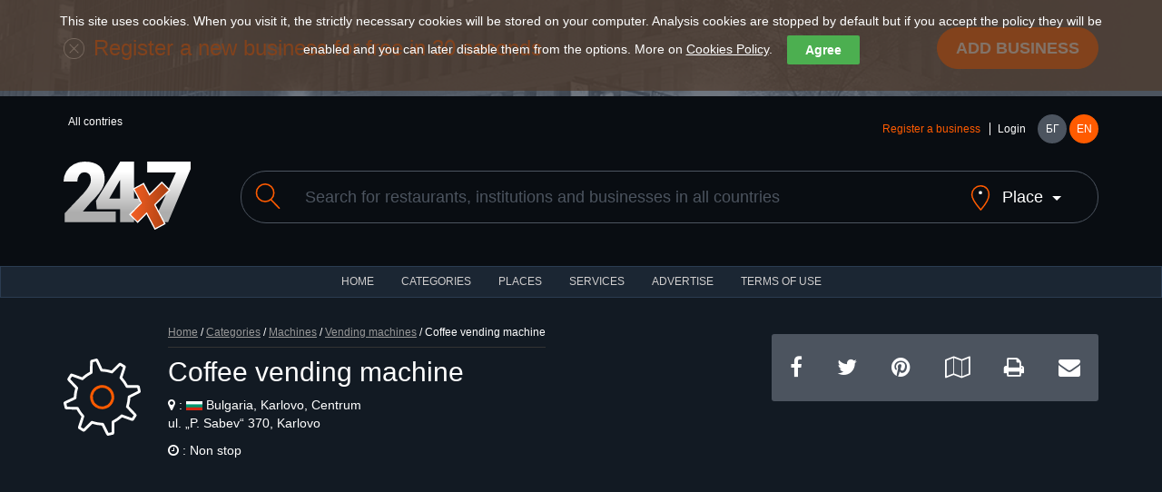

--- FILE ---
content_type: text/html; charset=utf-8
request_url: https://www.24x7.place/en/object-index-530.html
body_size: 12703
content:
<!DOCTYPE html>
<html lang="en">
<head>
<script async src="https://www.googletagmanager.com/gtag/js?id=AW-1033091758"></script>
<script>

//if(getCookie("cookies_analytics")||getCookie("cookies_gdpr")==""){
window.dataLayer=window.dataLayer||[];
function gtag(){dataLayer.push(arguments);}
gtag('js', new Date());
gtag('config', 'AW-1033091758');
//}

</script>
<meta charset="utf-8">
<meta http-equiv="X-UA-Compatible" content="IE=edge">
<meta name="viewport" content="width=device-width, initial-scale=1">
<title>Coffee vending machine</title>
<link rel="shortcut icon" href="/favicon.ico" />
<meta name="Description" content="24x7 was created with the purpose to present an information about night and non stop places" />
<meta name="Keywords" content="catalog,non stop,night,services,objects,places"/>
<meta http-equiv="Content-Type" content="text/html; charset=UTF-8" />
<meta name="Copyright" content="24x7 2024" />
<meta name="Distribution" content="Global" />
<meta name="Robots" content="index,follow" />
<meta property="fb:app_id" content="393670127353021"/>
<meta property="og:type" content="website" />
<meta property="og:title" content="Coffee vending machine" />
<meta property="og:description" content="24x7 was created with the purpose to present an information about night and non stop places" />
<meta property="og:image" content="https://www.24x7.place/media/images/objects/thumbs/Object_20170409_204920_784862332.jpg" />
<meta property="og:image:width" content="274" />
<meta property="og:image:height" content="206" />
<meta property="og:locale" content="bg_BG"/>
<meta property="og:site_name" content="24x7.place" />
<meta name="theme-color" content="#1b2633" /><meta name="msapplication-navbutton-color" content="#1b2633" /><meta name="apple-mobile-web-app-status-bar-style" content="#1b2633" />
<link rel="apple-touch-icon" sizes="57x57" href="/images/www/ati.png" />
<link rel="apple-touch-icon" sizes="180x180" href="/images/www/ati2.png" />
<link rel="image_src" href="https://www.24x7.place/media/images/objects/thumbs/Object_20170409_204920_784862332.jpg" />
<link rel="stylesheet" href="https://maxcdn.bootstrapcdn.com/bootstrap/3.3.7/css/bootstrap.min.css">
<link rel="stylesheet" href="https://maxcdn.bootstrapcdn.com/font-awesome/4.7.0/css/font-awesome.min.css">
<link rel="stylesheet" href="/css/www/style.css">
<script type="text/javascript">
//<![CDATA[
function kernel(){
this.xmlhttp = false;
this.parent_div = null;
this.on_load_code = new Array();
this.on_load_code_counter = 0;
this.requests = '';
this.loading = false;
this.map=null;
this.marker=null;
this.infowindow=null;
this.directionsDisplay=null;
this.directionsService=null;
this.showPreview = 0;
if (!this.xmlhttp && typeof XMLHttpRequest!='undefined')this.xmlhttp = new XMLHttpRequest();
}
kernel.prototype.start_loading=function(){this.loading = true;}
kernel.prototype.end_loading=function(){this.loading = false;}
kernel.prototype.module_specific_code=function(){}
kernel.prototype.jsrs_call=function(action, element_name, method, async, code, return_result, prefix ){
var thisObj = this;
var args = null;
var elements = new Array();

// Initializations
if( !action ) return false;
if( this.loading ){ this.requests += "this.jsrs_call('"+action+"','"+element_name+"','"+method+"',"+(async?'true':'false')+",'"+(code?code.replace(/'/g,"\\'"):'')+"',"+(return_result?'true':'false')+",'"+(prefix?prefix:'')+"');|||"; return false; }
method = method.toUpperCase();
method = method ? method : "GET";
async = async ? async : false;
this.parent_div = element_name ? element_name : null;
this.on_load_code[this.on_load_code_counter++] = code ? code : null;

// If no jsrs act regularly
if( !this.xmlhttp ){
    if( method == "GET" ) document.location = action;
    return true;
}

this.start_loading();

// if post method selected
if( method == "POST" ){
    var form = this.getId( action );

    if( form ){
        action = form.action;
        elements = form.elements;
    }
    if( prefix ) {
        el = document.getElementsByTagName('input');
        for( c = 0; c < el.length; c++ )
            if( el[c].id.indexOf( prefix ) == 0 )
                elements[elements.length] = el[c];
        el = document.getElementsByTagName('select');
        for( c = 0; c < el.length; c++ )
            if( el[c].id.indexOf( prefix ) == 0 )
                elements[elements.length] = el[c];
        el = document.getElementsByTagName('textarea');
        for( c = 0; c < el.length; c++ )
            if( el[c].id.indexOf( prefix ) == 0 )
                elements[elements.length] = el[c];
    }

    args = "";

    for( c = 0; c < elements.length; c++ ){
            if( elements[c].tagName.toLowerCase() == 'fieldset' ) continue;
            if( elements[c].type.toLowerCase() == "checkbox" ){
                if( elements[c].checked )
                    args += elements[c].name + "=" + elements[c].value+"&";
            } else if( elements[c].type.toLowerCase() == "radio" ){
                if( elements[c].checked )
                    args += elements[c].name + "=" + elements[c].value+"&";
            } else if ( elements[c].type.toLowerCase() == "select-multiple"  ) {
                for( j = 0; j < elements[c].options.length; j++ )
                if( elements[c].options[j].selected )
                    args += elements[c].name + "=" + elements[c].options[j].value+"&";
            } else
                args += elements[c].name + "=" + this.URLencode( elements[c].value )+"&";
    } // end for elements
} // end if POST

this.xmlhttp.open(method, action+"&content_only=1", async);
if( method == "POST" ) this.xmlhttp.setRequestHeader("Content-Type", "application/x-www-form-urlencoded");
this.xmlhttp.setRequestHeader("X-Requested-With", "XmlHttpRequest" );
this.xmlhttp.onreadystatechange=function(){ eval( "thisObj.jsrs_handler();" ); }
this.xmlhttp.send(args);

if ( async == false ){

    if (this.xmlhttp.status == 200){
        if( return_result ){ this.end_loading(); return this.xmlhttp.responseText; }
        if( element_name ){
            var c = this.getId( element_name );
            if( c ) c.innerHTML = this.xmlhttp.responseText;
        }
    } else
        this.jsrs_on_error();

    this.end_loading();
    if( code ) eval( code );
} // end if call_type SYNC
return false;
}
kernel.prototype.load_async_get=function(url, element_name, code){return this.jsrs_call( url, element_name, "get", true, code );}
kernel.prototype.load_async_post=function(url, element_name, code){return this.jsrs_call( url, element_name, "post", true, code );}
kernel.prototype.jsrs_handler=function(){
switch (this.xmlhttp.readyState) {
    case 3: // Loading (interactive)
        this.jsrs_on_loading();
        break;
    case 4: // Ready
        try {
            if (this.xmlhttp.status == 200)
                this.jsrs_on_completion();
            else {
                this.jsrs_on_error();
                this.end_loading();
            }
        } // end try
        catch (e) {
            this.end_loading();
        }
        break;
} // end switch
}
kernel.prototype.jsrs_on_loading=function(){}
kernel.prototype.jsrs_on_completion=function(){
var c = this.getId(this.parent_div);
if( c ) c.innerHTML = this.xmlhttp.responseText;
this.end_loading();
this.module_specific_code();
// Extract scripts and evaluate
if(this.xmlhttp.responseText.indexOf("<script") != -1 ){
    str = this.xmlhttp.responseText.replace(/\n/igm,"");
    var re = new RegExp('<'+'script[^>]*>.+?'+'<'+'/script>', 'gi');
    var matches = str.match(re);
    if( matches && matches.length ){
        for( c = 0; c < matches.length; c++ ){
            str = matches[c].replace(/<\/script[^>]*>/, "" ).replace(/<script[^>]*>/, "");
            try {eval( str );} catch( e ){}
        }
    }
} // end script
// Exec post code
if( this.on_load_code[--this.on_load_code_counter] ){
    eval(this.on_load_code[this.on_load_code_counter]);
    this.on_load_code[this.on_load_code_counter] = null;
}
// Exec queue
if( this.requests ){
    requests = this.requests.split("|||");
    this.requests = '';
    if( requests[0] )
        eval(requests[0]);
    for(c=1; c<requests.length-1; c++)
        if( requests[c] )
            this.requests += requests[c] + "|||";
} // end exec queue
}
kernel.prototype.jsrs_on_error=function(){alert(this.xmlhttp.statusText);}
kernel.prototype.URLencode=function(val){val=val.replace(/\%/g, "%25");val=val.replace(/\+/g,"%2b");val=val.replace(/\&/g,"%26");val=val.replace(/\#/g,"%23");val=val.replace(/\n/g,"%0a");val=val.replace(/\r/g,"%0d");return val;}
kernel.prototype.getId=function(id){return document.getElementById(id);}
kernel.prototype.fold=function(id){obj=this.getId(id);obj_img=this.getId(id+"_img");if(!obj)return;if(obj.style.display=='none'){obj.style.display='block';if(obj_img)obj_img.src='/images/www/desc.png';}else{obj.style.display='none';if(obj_img)obj_img.src='/images/www/asc.png';}}
kernel.prototype.setTime=function(){d=new Date();this.load_async_get('/?app=utils&object=date&skip_auth=1&content_only=1&dt='+d.getTime()/1000,'');}
kernel.prototype.reIm=function(id){var o=this.getId(id);var d=new Date();o.src=o.src+'&v='+d.getTime();return false;}

kernel.prototype.showHideImage=function(e){
  e = e || window.event;
  e = e.target || e.srcElement;
  obj = project.getId('LargeImageViewer');
  if (e.id != 'LargeImageViewerImg'){
    if( obj.style.display != 'none' && project.showPreview++ > 0 )
    {
	  obj.style.display = 'none';
	  project.fold('Fader');
	  project.showPreview = 0;
    }
  } 
}

kernel.prototype.setupImageViewer=function(image){
document.onclick = this.showHideImage;
obj = this.getId('LargeImageViewer');
obj.innerHTML = '<img id="LargeImageViewerImg" src="' + image + '" />';
img = this.getId('LargeImageViewerImg');
img.style.maxHeight = (window.screen.availHeight) + "px";
obj.style.display = 'block';
this.fold('Fader');
return false;
}

function setCookie(cname, cvalue, exdays) {
var d = new Date()
d.setTime(d.getTime() + (exdays * 24 * 60 * 60 * 1000))
var expires = "expires="+d.toUTCString()
document.cookie = cname + "=" + cvalue + ";Domain=.24x7.place;" + expires + ";path=/"
}

function getCookie(cname) {
name=cname+"="
ca=document.cookie.split(';')
for(i=0;i<ca.length;i++) {
c=ca[i]
while(c.charAt(0)==' ')
c=c.substring(1)
if(c.indexOf(name)==0)
return c.substring(name.length,c.length)
}
return ""
}
kernel.prototype.cookies=function(){
cb=this.getId('cookie-law-bar')
st=cb.style.display=='block'?'none':'block'
cb.style.display=st
this.cookies_button()
}
kernel.prototype.cookies_button=function(){
this.getId('law-button').style.top=this.getId('cookie-law-bar').offsetHeight+'px'
}
kernel.prototype.accept=function(){
if(!getCookie("cookies_gdpr")){
setCookie("cookies_analytics", "accept", 365)
setCookie("cookies_gdpr", "accept", 365)
}else{
setCookie("cookies_analytics", "", 0)
setCookie("cookies_gdpr", "", 0)
setCookie("_ga", "", 0)
setCookie("_gid", "", 0)
setCookie("_gat", "", 0)
}
location.reload();
}
kernel.prototype.options=function(){
this.fold('options');
this.cookies_button()
}
kernel.prototype.analytics=function(){
obj=this.getId('g_analytics')
setCookie("cookies_analytics", "accept", obj.checked ? 365 : 0)
if(!obj.checked){
setCookie("_ga", "", 0)
setCookie("_gid", "", 0)
setCookie("_gat", "", 0)
}
this.options()
this.cookies()
}
kernel.prototype.save_search=function(url){
country=this.getId('search_country');
city=this.getId('search_city');
if(country.value){ 
setCookie("country", country.value, 365)
if(city)setCookie("city", city.value, 365)
}else{
setCookie("country", "", 0)
setCookie("city", "", 0)
}
document.location=url
}
window.onload = function() {
var cookies = getCookie("cookies_gdpr");
if (cookies != "accept") {
project.getId('cookie-law-bar').style.display = 'block';
}
var adBlockTester = document.createElement('div');
adBlockTester.innerHTML = '&nbsp;';
adBlockTester.className = 'adsbox';
document.body.appendChild(adBlockTester);
window.setTimeout(function() {
if(adBlockTester.offsetHeight===0){
project.fold('ad_blocker_msg')
}
document.body.removeChild(adBlockTester);
}, 60);
};

project=new kernel();
//]]>
</script>
<script>if(getCookie("cookies_analytics")||getCookie("cookies_gdpr")==""){(function(i,s,o,g,r,a,m){i['GoogleAnalyticsObject']=r;i[r]=i[r]||function(){
(i[r].q=i[r].q||[]).push(arguments)},i[r].l=1*new Date();a=s.createElement(o),
m=s.getElementsByTagName(o)[0];a.async=1;a.src=g;m.parentNode.insertBefore(a,m)
})(window,document,'script','https://www.google-analytics.com/analytics.js','ga');
ga('create','UA-91019616-1','auto');ga('set','anonymizeIp',true);ga('send','pageview');}</script>
</head>
<body>
    <div id="cookie-law-bar" class="cookie-law-bar" style="top:0px;color:rgb(255,255,255);">This site uses cookies. When you visit it, the strictly necessary cookies will be stored on your computer. Analysis cookies are stopped by default but if you accept the policy they will be enabled and you can later disable them from the options. More on <a href="/en/aboutus-cookies.html" target="_blank">Cookies Policy</a>.<button style="background:#4caf50;color:#fff;display:none" onclick="project.options()">Options</button><button style="background:#4caf50;color:#fff;" onclick="project.accept();">Agree</button><div id="options" style="display:none"><b>OUR WEBSITE USES THE FOLLOWING ANALYSIS COOKIES</b><br /><label><input type="checkbox" id="g_analytics" style="vertical-align:middle"  /> Google analytics</label> <button onClick="project.analytics()">Save</button></div></div>
    <div id="law-button" style="display:none"><button style="background:#4caf50;color:#fff;opacity: 0.6;" onclick="project.cookies()">Cookies</button></div>

    <header>
    <div class="add-listing">
        <div class="container">
        <span class="icon"><img src="/images/www/icon-add.png" alt=""></span>
        <h2>Register a new business for free in 30 seconds</h2>
        <a href="registration-object.html" class="btn btn-primary btn-lg">Add business</a>
        </div>
    </div>
    <div class="container">
        <div class="row">
        <div class="col-md-6">
            <ul class="countries" data-toggle="menu">
                                          <li>All contries</li>            </ul>
        </div>
        <div class="col-md-6">
            <div class="user-holder">
            <div class="user-logged" data-toggle="menu">
                                <a class="text-orange" href="registration-object.html">Register a business</a>
                <a href="registration.html">Login</a>            </div>
            <nav class="languages">
                <a href="/object-index-530.html">БГ</a>
                <a class="active" href="/en/object-index-530.html">EN</a>
            </nav>
            </div>
        </div>
        </div>
        <div class="row">
        <div class="col-md-2 col-sm-3">
            <a href="#" class="menu">
            <span></span>
            <span></span>
            <span></span>
            </a>
            <h2 class="logo"><a href="index.html"><img src="/images/www/logo.svg" alt=""></a></h1>
        </div>
        <div class="col-md-10 col-sm-9">
            <form method="get" action="search.html" id="search_form">
            <div class="search">
            <label for="search"><span class="icon"><img src="/images/www/icon-search.svg" alt=""></span></label>
            <input class="form-control" type="text" name="search" value="" placeholder="Search for restaurants, institutions and businesses in all countries">
            <a class="search-location" href="javascript:void(0)" onClick="project.fold('search_place')"><span class="icon search-location-1"><img src="/images/www/icon-location.svg" alt=""></span> <span class="search-location-2">Place</span></a>
            </div>
            <input type="hidden" name="sit" value="1" />
            <div id="search_place" class="row" style="display:none;margin-top:40px;">
            <div class="col-md-3 col-sm-3 col-xs-6">
            <select class="form-control" id="search_country" onchange="project.load_async_get('?app=search&object=cities&country='+this.value,'search_city_list');">
            <option value="">All countries</option>
                        <option value="10">Austria</option>
                        <option value="1">Bulgaria</option>
                        <option value="9">France</option>
                        <option value="2">Greece</option>
                        <option value="11">Italy</option>
                        <option value="12">Malta</option>
                        <option value="6">Spain</option>
                        <option value="8">Ukraine</option>
                        <option value="7">USA</option>
                        <option value="5">Worldwide</option>
                        </select>
            </div>
            <div id="search_city_list" class="col-md-3 col-sm-3 col-xs"></div>
            <div class="col-md-3 col-sm-3 col-xs-6">
            <a href="javascript:void(0)" class="btn btn-primary filters-button" onClick="project.save_search('/en/object-index-530.html');">Save</a><br />
            </div>
            </div>
            </form>
        </div>
        </div>
    </div>
    </header>
    <nav class="navbar navbar-default">
    <div class="container-fluid">
        <ul class="nav navbar-nav">
        <li><a href="index.html">HOME</a></li>
        <li><a href="categories.html">CATEGORIES</a></li>
        <li><a href="places.html">Places</a></li>
        <li><a href="services.html">Services</a></li>
                <li><a href="advertisement.html">ADVERTISE</a></li>
        <li><a href="terms.html">TERMS OF USE</a></li>
        </ul>
    </div>
    </nav>
  <div class="layer layer--dark layer--tiny">
      <div class="container">
        <div class="row">
          <div class="col-md-8 col-sm-8">
            <div class="title">
              <span class="listing-icon icon icon--huge"><img src="/images/www/categories/76.svg" alt=""></span>
              <div class="title__container">
                            <div class="bread-crumbs"><a href="index.html">Home</a> / <a href="categories.html">Categories</a> / <a href="categories-view-76.html">Machines</a> / <a href="categories-view-77.html"><span>Vending machines</span></a>   / Coffee vending machine</div>
                <h1>Coffee vending machine</h1>
				<p class="details-12"><i class="fa fa-map-marker"></i> : <img src="/images/www/places/1.svg" width="18" title="Bulgaria" /> Bulgaria, Karlovo, Centrum<br /> ul. „P. Sabev“ 370,  Karlovo</p>
								<p class="details-12"><i class="fa fa-clock-o"></i> : Non stop</p>
                                              </div>
            </div>
          </div>
          <div class="col-md-4 col-sm-4">
            <ul class="social">
              <li><a href="https://www.facebook.com/sharer/sharer.php?u=https%3A%2F%2Fwww.24x7.place%2Fen%2Fobject-index-530.html&t=Coffee vending machine"
   onclick="javascript:window.open(this.href, '', 'menubar=no,toolbar=no,resizable=yes,scrollbars=yes,height=300,width=600');return false;"
   target="_blank" title="Share on Facebook" /><i class="fa fa-facebook"></i></a></li>
              <li><a href="https://twitter.com/home?status=https%3A%2F%2Fwww.24x7.place%2Fen%2Fobject-index-530.html&text=Coffee vending machine" 
   onclick="javascript:window.open(this.href, '', 'menubar=no,toolbar=no,resizable=yes,scrollbars=yes,height=300,width=600');return false;"
   target="_blank" title="Share on Twitter" /><i class="fa fa-twitter"></i></a></li>
              <li><a href="https://pinterest.com/pin/create/button/?url=https%3A%2F%2Fwww.24x7.place%2Fen%2Fobject-index-530.html" 
   onclick="javascript:window.open(this.href, '', 'menubar=no,toolbar=no,resizable=yes,scrollbars=yes,height=300,width=600');return false;"
   target="_blank" title="Share on Pinterest" /><i class="fa fa-pinterest"></i></a></li>
              <li><a href="https://www.google.com/maps/@42.6432244,24.8045751,3a,53.8y,166.7h,80.09t/data=!3m6!1e1!3m4!1sUBz2D35nkRRZMemIaNMZ3g!2e0!7i13312!8i6656" target="_blank" title="Show in google maps" /><i class="fa fa-map-o"></i></a></li>              <li><a href="?app=object&id=530&content_only=1&print=1" target="_blank" title="Print ..."><i class="fa fa-print"></i></a></li>
              <li><a href="mailto:?subject=Checkout this page!&body=https%3A%2F%2Fwww.24x7.place%2Fen%2Fobject-index-530.html"  title="Send by E-mail"><i class="fa fa-envelope"></i></a></li>
            </ul>
          </div>
        </div>
      </div>
    </div>

    <div class="map">
            <div id="map" style="width:100%;height:325px;"></div>
      <script type="text/javascript">
                var oldOnload=window.onload;
        window.onload=function(){
            oldOnload && oldOnload();
            var script=document.createElement("script");
            script.type="text/javascript";
            script.src="https://maps.googleapis.com/maps/api/js?language=en&callback=gMapReady&key=AIzaSyDGkBJ3lvn_IMAU4WBkRXsbqNmG34NxgbA";
            document.body.appendChild(script);
        }

        function HomeControl(controlDiv, title) {

            controlDiv.style.padding = '5px';

            // Set CSS for the control border
            var controlUI = document.createElement('div');
            controlUI.style.backgroundColor = 'white';
            controlUI.style.borderStyle = 'solid';
            controlUI.style.borderWidth = '1px';
            controlUI.style.cursor = 'pointer';
            controlUI.style.textAlign = 'center';
            controlUI.style.color = '#000';
            controlDiv.appendChild(controlUI);

            // Set CSS for the control interior
            var controlText = document.createElement('div');
            controlText.style.fontFamily = 'Arial,sans-serif';
            controlText.style.fontSize = '12px';
            controlText.style.paddingLeft = '4px';
            controlText.style.paddingRight = '4px';
            controlText.innerHTML = '<b>' + title + '</b>';
            controlUI.appendChild(controlText);

            google.maps.event.addDomListener(controlUI, 'click', function() {
                project.onHomeClick && project.onHomeClick();
                project.fitBounds();
                project.setupMap();
            });
        }

        kernel.prototype.fitBounds=function() {
            this.map.fitBounds(this.bounds);
        }

        kernel.prototype.showInfoPlace=function(object_id, lat, lng) {
            if(this.markers[object_id]) project.showInfo(object_id);
            else project.show_info = object_id;
            this.map.setCenter(new google.maps.LatLng(lat, lng));
            this.map.setZoom(17);
            location.href='#top';
        }

        kernel.prototype.parseMapResponse=function() {
            var response = this.xmlhttp.responseText.split("\n");
            var zoom_level = response.length > 0 ? parseInt(response[0]) : 0;
            // console.log('Type is ' + zoom_level);

            if(this.zoom_level != zoom_level) {
                // console.log("Zoom level changed from "+this.zoom_level+" to " + zoom_level);
                this.zoom_level = zoom_level;
                // console.log("New type is " + this.zoom_level);
                for (var marker in this.markers) {
                    this.markers[marker].setMap(null);
                    // console.log("Remove " + marker);
                }
                this.markers = [];
            }

            if(response.length > 1) {
                var fields = response[1].split("¦");
                // console.log('Fields ' + fields);
                if(response.length > 2) {
                    // console.log(response.length);
                    for(var i = 2; i < response.length; ++i) {
                        var values = response[i].split("¦");
                        // console.log(response[i]);
                        if(values.length == fields.length) {
                            var row = Array();
                            var found = false;

                            for(var j = 0; j < values.length; ++j) {
                                row[fields[j]] = values[j];
                            }

                            var object_id = parseInt(row["object_id"]);

                            for (var marker in this.markers) {
                                if(marker == object_id) {
                                    found = true;
                                    break;
                                }
                            }

                            if(!found) {
                                // console.log("Add " + object_id);
                                if(zoom_level == 1)
                                    row['icon'] = '/images/www/marker/zoom_icon_city.png';
                                if(zoom_level == 2)
                                    row['icon'] = '/images/www/marker/zoom_icon_neighbourhood.png';
                                this.markers[object_id] = new google.maps.Marker({
                                    position: { lat: parseFloat(row['lat']), lng: parseFloat(row['lng']) },
                                    map: this.map,
                                    icon: row['icon'] ? row['icon'] : null,
                                    row: row
                                });
                                // console.log(this.showinfo);
                                if(this.showinfo == true) 
                                this.markers[object_id].addListener('click', function(e) {
                                    // console.log(e.latLng.lat() + " " + e.latLng.lng());
                                    for (var marker in project.markers) {
                                        if(project.markers[marker].position.lat() == e.latLng.lat() && project.markers[marker].position.lng() == e.latLng.lng()) {
                                            project.showInfo(marker);
                                        }
                                    }
                                });
                            }
                        }
                    }
                }
            }
            if(this.show_info) {
                this.showInfo(this.show_info);
                this.show_info = 0;
            }
        }

        kernel.prototype.setupMap=function() {
            var bounds = this.map.getBounds();
            if(!bounds) return;

            var left = bounds.getSouthWest().lat(), right = bounds.getNorthEast().lat(),
                top = bounds.getSouthWest().lng(), bottom = bounds.getNorthEast().lng();
            var query = this.object_id ? 'zoom=15&object_id=' + this.object_id : 'search=&city=&neighbourhood=&category=&left='+left+'&right='+right+'&top='+top+'&bottom='+bottom+'&zoom='+this.map.getZoom();
            this.load_async_get('search-map.html?' + query,'','project.parseMapResponse();');
        }

        kernel.prototype.initMap=function() {
            this.lang = 'en';
            this.map = new google.maps.Map(project.getId('map'),{ mapTypeId:google.maps.MapTypeId.ROADMAP, fullscreenControl: true });
            this.bounds = new google.maps.LatLngBounds();
            this.markers = new Array();
            this.showinfo = true;
            this.infowindow = new google.maps.InfoWindow();
            this.zoom_level = 0;
            var title = this.lang == 'bg' ? 'Начало' : 'Home';
            var homeControlDiv = document.createElement('div');
            var homeControl = new HomeControl(homeControlDiv, title);
            homeControlDiv.index = 1;
            this.map.controls[google.maps.ControlPosition.TOP_RIGHT].push(homeControlDiv);
            var point = new google.maps.LatLng(42.6431595, 24.8046194);
            this.bounds.extend(point);
                        this.map.setCenter(new google.maps.LatLng(42.6431595, 24.8046194));
            this.map.setZoom(18);
            this.object_id = 530;
        }

        kernel.prototype.initListeners=function(skipchanges) {
            if(!skipchanges) {
                this.map.addListener('zoom_changed', function() { project.setupMap(); });
                this.map.addListener('dragend', function() { project.setupMap(); });
            }
            this.map.addListener('tilesloaded', function() {
                project.setupMap();
                google.maps.event.clearListeners(project.map, 'tilesloaded');
            });
        }

        kernel.prototype.showInfo=function(index) {
            var settlement = this.lang == 'bg' ? 'Населено място' : 'Settlement';
            var marker = this.markers[index];
            //console.log(marker.row);
            if(this.zoom_level == 3) {
                var address = this.lang == 'bg' ? 'Адрес' : 'Address';
                var contacts = this.lang == 'bg' ? 'Контакти' : 'Contacts';
                var business_hours = this.lang == 'bg' ? 'Работно време' : 'Business hours';
                var image = marker.row["image"];
                if(!image) image = this.lang == 'bg' ? '/images/www/NoImage.jpg' : '/images/www/NoImage_en.jpg';
                var contacts_val = marker.row["contacts"];

                this.infowindow.setContent('<div id="gm_content" class="object_map" style="border:0px;height:150px">\
<div class="thumb_map"><a title="'+marker.row["name"]+'" href="object-index-'+marker.row["object_id"]+'.html"><img width="139" height="103" alt="'+marker.row["name"]+'" src="'+image+'"></a>\
          </div>\
            <h2><a href="object-index-'+marker.row["object_id"]+'.html">'+marker.row["name"]+'</a></h2>\
            <p class="path"><a href="categories-view-'+marker.row["category_id"]+'.html"><span>'+marker.row["category"]+'</span></a></p>\
            <p class="path"><span class="adres">'+settlement+' :</span>&nbsp; '+marker.row["city"]+','
            +marker.row["neighbourhood"]+'</p>\
            <p class="path"><span class="adres">'+address+' :</span> '+marker.row["address"]+'</p>'
            + (contacts_val ? '<p class="path"><span class="adres">'+contacts+' :</span>&nbsp; '+contacts_val+'</p>' : '') + '\
            <p class="path"><span class="adres">'+business_hours+' :</span> <span class="work_time_24x7">'+marker.row["work_time"]+'</span></p>\
</div>');
            } else {
                var num_places = this.lang == 'bg' ? 'Брой обекти' : 'Num places';
                var view_more = this.lang == 'bg' ? 'Виж повече' : 'View more';
                var name = '';
                var zoom = 5.4;
                switch(this.zoom_level) {
                    case 0: name = marker.row["country"]; zoom = 6; break;
                    case 1: name = marker.row["city"]; zoom = 12; break;
                    case 2: name = marker.row["neighbourhood"]; zoom = 15; break;
                }
                this.infowindow.setContent('<div id="gm_content" class="object_map" style="border:0px;height:80px;width:250px">\
                <p class="path"><span class="adres">'+settlement+' :</span> '+name+'</p>\
				<p class="path"><span class="adres">'+num_places+' :</span> '+marker.row["num_places"]+'</p>\
				<p class="path"><a href="" onClick="project.map.setCenter(new google.maps.LatLng('+marker.row["lat"]+', '+marker.row["lng"]+')); project.map.setZoom('+zoom+'); return false;">'+view_more+'</a></p>\
</div>');
            }
            this.infowindow.open(this.map, marker);
        }

        kernel.prototype.codeAddress=function(id, err_msg){
            var geocoder = new google.maps.Geocoder();
            var address = document.getElementById(id).value;
            geocoder.geocode({ 'address': address}, function(results, status) {
                if (status == google.maps.GeocoderStatus.OK) {
                    project.latlng = results[0].geometry.location;
                    project.map.setCenter(project.latlng);
                    project.map.setZoom(16);
                    project.marker.setPosition(project.latlng);
                } else {
                    alert(err_msg);
                }
            });
        }

        function gMapReady() {
            project.initMap();
            project.showinfo = false;
            project.directionsDisplay = new google.maps.DirectionsRenderer({ draggable:true });
            project.directionsDisplay.setMap(project.map);
            project.directionsDisplay.setPanel(project.getId('directionsPanel'));
            google.maps.event.addListener(project.directionsDisplay, 'directions_changed', function() { project.computeTotalDistance(project.directionsDisplay.directions); });
            project.directionsService = new google.maps.DirectionsService();
            project.initListeners(true);
        }
        kernel.prototype.calcRoute=function(lat, lng) {
            var start = this.getId('start').value;
            var end = new google.maps.LatLng(lat, lng);
            var travel_mode = this.getId('travel_mode').value == 'driving' ? google.maps.DirectionsTravelMode.DRIVING : google.maps.DirectionsTravelMode.WALKING;
            var request = { origin:start,destination:end,travelMode:travel_mode };
            this.directionsService.route(request, function(response, status) {
                if(status==google.maps.DirectionsStatus.OK){ project.infowindow.close();project.directionsDisplay.setDirections(response); }
                else { alert(project.lang == 'bg' ? 'Невалиден адрес!' : 'Invalid address'); }
            });
        }

        kernel.prototype.computeTotalDistance=function(result) {
            var myroute = result.routes[0];
                  
            duration = myroute.legs[0].duration.value
            duration = '<b>' + (duration/60).toFixed(0) + '</b>' + (this.lang == 'bg' ? ' мин' : ' min')
            
            mode = this.getId('travel_mode').value
            this.getId(mode).innerHTML =  duration;
            this.getId('driving').style.display = 'none'
            this.getId('walking').style.display = 'none'
            this.getId(mode).style.display = 'block'
        }
      </script>
          </div>

    <div class="layer layer--dark">
      <div class="container">
        <div class="row">
          <div class="col-md-5 col-sm-5">
                        <div class="details__rating">
            <div id="votes">
              <i class="fa fa-star" style="cursor:pointer" title="1/5" onclick="project.load_async_get('/'+'?'+'app=object&object=vote&vote=1&lang=en&id=530','votes');"></i>
              <i class="fa fa-star-o" style="cursor:pointer" title="2/5" onclick="project.load_async_get('/'+'?'+'app=object&object=vote&vote=2&lang=en&id=530','votes');"></i>
              <i class="fa fa-star-o" style="cursor:pointer" title="3/5" onclick="project.load_async_get('/'+'?'+'app=object&object=vote&vote=3&lang=en&id=530','votes');"></i>
              <i class="fa fa-star-o" style="cursor:pointer" title="4/5" onclick="project.load_async_get('/'+'?'+'app=object&object=vote&vote=4&lang=en&id=530','votes');"></i>
              <i class="fa fa-star-o" style="cursor:pointer" title="5/5" onclick="project.load_async_get('/'+'?'+'app=object&object=vote&vote=5&lang=en&id=530','votes');"></i>
            </div>
            <small>0 opinions</small>
            </div>
            <form method="post" action="contacts.html#contacts">
                <input type="hidden" name="body" value="Place with id 530 has the following inaccuracies:
" />
                <input type="submit" href="#" class="btn btn-default btn-sm" value="Inform us of inaccuracy" />
            </form>
          </div>
          <div class="col-md-4 col-sm-4">
            <div class="gallery">
              <div class="gallery__nav">
                <a href="#" class="prev"><i class="fa fa-caret-left"></i></a>
                <span></span>
                <a href="#" class="next"><i class="fa fa-caret-right"></i></a>
              </div>
              <ul>
                <li><img width="274" height="206" alt="Coffee vending machine" src="/media/images/objects/Object_20170409_204920_784862332.jpg"></li>
                              </ul>
            </div>
          </div>
          <div class="col-md-3 col-sm-3">
            <div class="details__directions" id="details_directions">
              <h2>How to get</h2>
              <input type="hidden" id="travel_mode" value="driving" />              <div class="form-group">
              &nbsp;From address (street, city)&nbsp;
              <input type="text" id="start" class="form-control" />
              </div>
              <a href="javascript:void(0)" onClick="project.getId('travel_mode').value='driving';project.calcRoute(42.6431595,24.8046194);"><span id="driving" style="display:none"></span><img src="/images/www/by-car.png" alt="">By car</a>
              <a href="javascript:void(0)" onClick="project.getId('travel_mode').value='walking';project.calcRoute(42.6431595,24.8046194);"><span id="walking" style="display:none"></span><img src="/images/www/by-walk.png" alt="">On foot</a>
            </div>
          </div>
        </div>
        <div id="directionsPanel" style="background:#fff"></div>
        <p><span id="total"></span></p>

        <div class="row">
          <div class="col-md-10">
            <div class="comments">
              <h2>No opinions added yet</h2>
                
    <a name="comment_top"></a>
    <form action="#comment_top" id="CommentForm" method="post" class="comments__form">
            <input type="hidden" name="add_comment" value="1" />

                <h2>Leave an opinion about <span>Coffee vending machine</span></h2>
                <div class="row">
                  <div class="col-md-9 col-sm-9">
                    <div class="form-group">

                                                <input type="text" class="form-control" name="name" value="" placeholder="Alias" /><br /><br />

                                                <textarea class="form-control" name="comment" placeholder="Write in a few words what you like or dislike" rows="6"></textarea>

                        <br />
                                                <img src="/?app=utils&object=captcha&content_only=1" id="captcha2" width="98" height="34" />
                        <a href="javascript:project.reIm('captcha2');void(0);">load new code</a>
                        <br />
                        <input type="text" name="code" placeholder="Antibot code" class="form-control" maxlength="5" />

                    </div>
                  </div>
                  <div class="col-md-3 col-sm-3">
                  </div>
                </div>
                <span class="error_message">Your opinion will be activated after review by administrator!</span><br />
                <input type="submit" class="btn btn-primary btn-lg" name="button" value="Publish" />
              </form>

            <div class="layer layer--dark">
                <div class="container">
                <h2 class="section-title">Advertising</h2>
                <div class="dsfsdf">
                    <div class="baner336-280">
                        <!-- Product page -->
                        <ins class="adsbygoogle"
                            style="display:block"
                            data-ad-client="ca-pub-9899325375860967"
                            data-ad-slot="9068022148"
                            data-ad-format="auto"
                            data-full-width-responsive="true"></ins>
                        <script>
                            (adsbygoogle = window.adsbygoogle || []).push({});
                        </script>
                    </div>
                    <div class="baner336-280">
                        <a href="/"><img src="/images/www/banners/banner-336x280-en.jpg" height="280" width="336" alt=""></a>
                                            </div>
                    <div class="baner336-280">
                        <a href="/"><img src="/images/www/banners/banner-336x280-en.jpg" height="280" width="336" alt=""></a>
                    </div>
                </div>
            </div>

            </div>
          </div>
        </div>
      </div>
    </div>


      </div>
    </div>
    <footer>
      <div class="container">
        <div class="row">
          <div class="col-md-3 col-sm-4">
            <a href="index.html"><img class="logo" src="/images/www/logo.svg" alt=""></a>
            <p>All Rights reserved <a href="http://www.24x7.place" title="24x7.place 2022" target="_blank">24x7.place 2024</a>.<br />
                        <a class="social-icon" href="https://www.facebook.com/24x7-Catalog-for-247-and-night-services-and-business-643743319163052/" target="_blank"><i class="fa fa-facebook-square"></i></a><br />
            <a href="https://www.trustlogo.com/ttb_searcher/trustlogo?v_querytype=W&v_shortname=POSDV&v_search=http://24x7.place/&x=6&y=5" title="PositiveSSL Secure Website" target="_blank">
            <img src="https://www.positivessl.com/images/seals/positivessl_trust_seal_sm_124x32.png" width="124" height="32" style="border: 0px;"></a><br>
          </div>
          <div class="col-md-3 col-sm-4">
            <h4><a href="categories.html">Categories</a></h4>
            <ul>
                            <li><a href="categories-view-2.html">Automobiles</a></li>                                                        <li><a href="categories-view-4.html">Food stores</a></li>                            <li><a href="categories-view-8.html">Food, alcohol and other goods</a></li>                            <li><a href="categories-view-78.html">For kids</a></li>                                                        <li><a href="categories-view-5.html">Health</a></li>                            <li><a href="categories-view-76.html">Machines</a></li>                            <li><a href="categories-view-6.html">Services</a></li>                            <li><a href="categories-view-82.html">Tourism</a></li>               
            </ul>
          </div>
          <div class="col-md-3 col-sm-4">
            <h4><a href="terms.html">Terms of use</a></h4>
            <ul>
              <li><a href="terms.html">General terms</a></li>
              <li><a href="terms-data.html">Privacy policy</a></li>
              <li><a href="aboutus-cookies.html">Cookie policy</a></li>
            </ul>
            <h4><a href="contacts.html">24x7.place contacts</a></h4>
            <h4><a href="advertisement.html">Advertise</a></h4>
            <h4><a href="aboutus.html">About us</a></h4>
            <h4><a href="facebook.html">Facebook panel</a></h4>
            <h4><a href="mobile.html">Mobile application</a></h4>
            <h4><a href="https://play.google.com/store/apps/details?id=andoid24x7.android24x7&hl=en" title="Mobile app" target="_blank"><img src="/images/www/google-play-en.png" width="160" height="49" alt="Get 24x7 on google play" /></a></h4>
          </div>
          <div class="col-md-3 col-xs-12">
            <h4>Popular words</h4>
            <nav class="tags">
              <a href="search.html?search=alcohol">alcohol</a><a href="search.html?search=coffee">coffee</a><a href="search.html?search=sofia">sofia</a><a href="search.html?search=center">center</a><a href="search.html?search=earth">earth</a><a href="search.html?search=sofia">sofia</a><a href="search.html?search=manastirski">manastirski</a><a href="search.html?search=livadi">livadi</a><a href="search.html?search=hospital">hospital</a><a href="search.html?search=atm">atm</a>            </nav>
          </div>
        </div>
      </div>
      <a href="#" class="gotop"><i class="fa fa-arrow-up"></i></a>
    </footer>

    <script src="https://ajax.googleapis.com/ajax/libs/jquery/1.12.4/jquery.min.js"></script>
    <script src="https://maxcdn.bootstrapcdn.com/bootstrap/3.3.7/js/bootstrap.min.js"></script>
    <script type="text/javascript">
//<![CDATA[
$(".menu").on("click", function () {
  $('[data-toggle="menu"]').toggleClass("active");
  $(this).toggleClass("active");
  $('#ttt').toggle();
});
/*Gallery*/
currentImage = 1;
maxImages = $('.gallery ul li').length;
ChangeIndicator();
$(".gallery__nav .next, .gallery li").on("click", function () {
  currentImage++;
  ShowImage()
  return false;
});
$(".gallery__nav .prev").on("click", function () {
  currentImage--;
  ShowImage()
  return false;
});
function ShowImage(){
  if(currentImage>maxImages){
    currentImage = 1;
  }
  if(currentImage<1){
    currentImage = maxImages;
  }
  $('.gallery ul li').hide();
  $('.gallery ul li:nth-child('+ currentImage +')').fadeIn();
  ChangeIndicator();
}
function ChangeIndicator(){
  $(".gallery__nav span").html(currentImage + " / " + maxImages);
}
/*Rating*/
$(".rating label").on("click", function () {
  $('.rating label i').removeClass("fa-star");
  $('.rating label i').addClass("fa-star-o");
  $(this).parent().find('small').html($(this).find('input').attr("data-rating"));
  currentRating = $(this).find('input').val();
  $('.rating label').each(function (index) {
    index++;
    if(index<=currentRating){
      currentStar = index;
      $('.rating label input[value="'+currentStar+'"]').siblings("i").addClass("fa-star");
      $('.rating label input[value="'+currentStar+'"]').siblings("i").removeClass("fa-star-o");
    }
  });
});
//]]>
</script>
    <script data-cfasync="false" type="text/javascript" id="clever-core">
    (function (document, window) {
    var a, c = document.createElement("script");
    c.id = "CleverCoreLoader58495";
    c.src = "//scripts.cleverwebserver.com/cb1ea32089ee9a777af4d8225e35591d.js";
    c.async = !0;
    c.type = "text/javascript";
    c.setAttribute("data-target", window.name);
    c.setAttribute("data-callback", "put-your-callback-macro-here");
    try {a = parent.document.getElementsByTagName("script")[0] || document.getElementsByTagName("script")[0];} catch (e) {a = !1;}
    a || (a = document.getElementsByTagName("head")[0] || document.getElementsByTagName("body")[0]);
    a.parentNode.insertBefore(c, a);
    })(document, window);
    </script>
    <div id="ad_blocker_msg" style="display:none;color:red;background:white">You are using the plugin Ad-Blocker. Please deisable it for this site as we don't use annoying ads and spam. Thank you!</div>
  </body>
</html>
            <script language="JavaScript" type="text/javascript">
            TrustLogo("/images/www/comodo_secure_seal_100x85_transp.png", "CL1", "none");
            </script>
            <a  href="https://www.positivessl.com/" id="comodoTL">Positive SSL</a>
        </div>
    </div>
    <div id="LargeImageViewer" style="display:none;"></div>
    <div id="Fader" style="display:none;"></div>
    <div id="counter"></div>
    <div id="ad_blocker_msg" style="display:none;color:red;background:white">You are using the plugin Ad-Blocker. Please deisable it for this site as we don't use annoying ads and spam. Thank you!</div>
</body>
</html>


--- FILE ---
content_type: image/svg+xml
request_url: https://www.24x7.place/images/www/categories/76.svg
body_size: 751
content:
<svg xmlns="http://www.w3.org/2000/svg" viewBox="0 0 57.68 57.67"><defs><style>.cls-1,.cls-2{fill:none;stroke-linecap:round;stroke-linejoin:round;stroke-width:2px;}.cls-1{stroke:#fff;}.cls-2{stroke:#ff5b00;}</style></defs><title>category8</title><g id="Layer_2" data-name="Layer 2"><g id="Layer_1-2" data-name="Layer 1"><path id="_Compound_Path_" data-name="&lt;Compound Path&gt;" class="cls-1" d="M56.68,24.58a2.63,2.63,0,0,1-.79.57L49,28.59l-.21,2.21a20.35,20.35,0,0,1-.55,3.06L47.71,36,53,41.55a2.86,2.86,0,0,1,.61.86l-2,3.15a3.09,3.09,0,0,1-.73-.12l-7.37-2.67-1.77,1.49A19.82,19.82,0,0,1,39,46.15l-2,1.17,0,7.65a1.53,1.53,0,0,1-.24.91l-3.53.79a2.62,2.62,0,0,1-.57-.79l-3.42-6.81-2.24-.2a19.71,19.71,0,0,1-3.49-.63l-2.25-.61-5.53,5.55a1.51,1.51,0,0,1-.74.46l-3.13-1.93a2.64,2.64,0,0,1,.16-1l2.51-7.57-1.38-1.71a19.72,19.72,0,0,1-1.65-2.35l-1.13-1.91L2.85,37a2.84,2.84,0,0,1-1-.18L1,33.2H1a4.84,4.84,0,0,1,.59-.43l7-3.29.2-2.31a19.89,19.89,0,0,1,.53-3.06L9.87,22,4.43,16.26a2.86,2.86,0,0,1-.61-.86l2-3.15a3.14,3.14,0,0,1,.73.13l7.51,2.72,1.78-1.51a20,20,0,0,1,2.88-2l1.93-1.13.19-7.55a2.86,2.86,0,0,1,.18-1L24.66,1s.31.33.43.6l3.31,7.07,2.29.21a20,20,0,0,1,3.26.59l2.24.59L41.6,4.62a1.51,1.51,0,0,1,.74-.46l3.13,1.92a2.66,2.66,0,0,1-.16,1l-2.43,7.33,1.42,1.71a19.37,19.37,0,0,1,1.91,2.72l1.16,2H55a1.41,1.41,0,0,1,1,.28Z"/><path id="_Compound_Path_2" data-name="&lt;Compound Path&gt;" class="cls-2" d="M27.08,21a8,8,0,1,0,9.59,6.09A8,8,0,0,0,27.08,21Z"/></g></g></svg>

--- FILE ---
content_type: image/svg+xml
request_url: https://www.24x7.place/images/www/icon-search.svg
body_size: 480
content:
<?xml version="1.0" encoding="utf-8"?>
<!-- Generator: Adobe Illustrator 21.1.0, SVG Export Plug-In . SVG Version: 6.00 Build 0)  -->
<svg version="1.1" id="Layer_1" xmlns="http://www.w3.org/2000/svg" xmlns:xlink="http://www.w3.org/1999/xlink" x="0px" y="0px"
	 viewBox="0 0 50 52.4" style="enable-background:new 0 0 50 52.4;" xml:space="preserve">
<style type="text/css">
	.st0{fill:none;stroke:#FF5B00;stroke-width:3;stroke-linecap:round;stroke-miterlimit:10;}
	.st1{fill:none;stroke:#FF5B00;stroke-width:3;stroke-miterlimit:10;}
</style>
<title>icon-search</title>
<g id="Layer_2">
	<g id="Layer_1-2">
		<path id="_Compound_Path_" class="st0" d="M48.5,50.9L31.2,33.5"/>
		<path class="st1" d="M19.5,37.5c-9.9,0-18-8.1-18-18s8.1-18,18-18s18,8.1,18,18S29.4,37.5,19.5,37.5z"/>
	</g>
</g>
</svg>


--- FILE ---
content_type: image/svg+xml
request_url: https://www.24x7.place/images/www/icon-location.svg
body_size: 351
content:
<svg xmlns="http://www.w3.org/2000/svg" viewBox="0 0 40.06 55.14"><defs><style>.cls-1{fill:none;stroke:#ff5b00;stroke-miterlimit:10;stroke-width:3px;}.cls-2{fill:#fff;}</style></defs><title>Asset 2</title><g id="Layer_2" data-name="Layer 2"><g id="Layer_1-2" data-name="Layer 1"><path class="cls-1" d="M20.24,1.5A19.08,19.08,0,0,0,1.5,20.41c0,10.92,10.42,22.87,18,31.6l1,1.11a2,2,0,0,0,.25.2,1.93,1.93,0,0,0,.24-.2C32.64,39.7,38.56,28.7,38.56,20.41,38.56,11,32.89,1.5,20.24,1.5Z"/><circle class="cls-2" cx="20.03" cy="16.23" r="3.67"/></g></g></svg>

--- FILE ---
content_type: image/svg+xml
request_url: https://www.24x7.place/images/www/logo.svg
body_size: 1173
content:
<svg id="Layer_1" data-name="Layer 1" xmlns="http://www.w3.org/2000/svg" xmlns:xlink="http://www.w3.org/1999/xlink" viewBox="0 0 204.98 109.53"><defs><style>.cls-1{fill:url(#linear-gradient);}.cls-2{fill:url(#linear-gradient-2);}.cls-3{fill:url(#linear-gradient-3);}.cls-4{fill:url(#linear-gradient-4);}.cls-5{fill:#fff;}</style><linearGradient id="linear-gradient" x1="343.57" y1="238.42" x2="343.57" y2="307.42" gradientUnits="userSpaceOnUse"><stop offset="0.04" stop-color="#fff"/><stop offset="1" stop-color="#adadad"/></linearGradient><linearGradient id="linear-gradient-2" x1="261.56" y1="238.42" x2="261.56" y2="307.42" xlink:href="#linear-gradient"/><linearGradient id="linear-gradient-3" x1="215.69" y1="238.42" x2="215.69" y2="307.42" xlink:href="#linear-gradient"/><linearGradient id="linear-gradient-4" x1="107" y1="70.71" x2="170.96" y2="70.71" gradientUnits="userSpaceOnUse"><stop offset="0.07" stop-color="#f15d22"/><stop offset="0.97" stop-color="#ab4112"/></linearGradient></defs><title>logo</title><path class="cls-1" d="M378.59,237.16l-36.33,85.21H318.49l36.4-79.87H308.54V225.14h70.05Z" transform="translate(-173.62 -225.14)"/><path class="cls-2" d="M287.34,284.38h9.88v17.36h-9.88v20.63H264.83V301.74h-37.6L225.9,288l38.93-62.64v-.2h22.51Zm-40,0h17.49V254.46l-1.4,2.27Z" transform="translate(-173.62 -225.14)"/><path class="cls-3" d="M257.76,322.37H175.59V307.9l30.79-32.37q11.38-13,11.38-20.6,0-6.18-2.7-9.41t-7.83-3.22A9.74,9.74,0,0,0,199,246.6a17.7,17.7,0,0,0-3.16,10.76H173.62A31.45,31.45,0,0,1,178,241.08a30.9,30.9,0,0,1,12.24-11.68,36.38,36.38,0,0,1,17.5-4.21q15.53,0,23.92,7.17t8.39,20.6A29.88,29.88,0,0,1,238,264a48.29,48.29,0,0,1-6.54,11.25A165.4,165.4,0,0,1,217.11,291l-12.37,14.28h53Z" transform="translate(-173.62 -225.14)"/><polygon class="cls-4" points="147.45 108.18 146.98 107.3 133.91 82.71 120.1 96.54 119.39 97.25 118.69 96.54 107.71 85.58 107 84.87 107.71 84.16 125.31 66.53 113.67 44.63 113.2 43.74 114.08 43.27 128.23 35.75 129.11 35.28 129.58 36.17 138.63 53.19 157.86 33.94 158.57 33.23 159.27 33.94 170.25 44.91 170.96 45.62 170.25 46.32 147.23 69.38 162.89 98.84 163.36 99.72 162.48 100.19 148.33 107.71 147.45 108.18 147.45 108.18"/><path class="cls-5" d="M332.18,259.79l11,11-23.54,23.58,16,30.12L321.48,332l-13.7-25.78L293,321l-11-11,18.13-18.16-12-22.56,14.15-7.52L312,280l20.18-20.21m0-2.83-1.41,1.42L312.5,276.67l-8.41-15.83-.94-1.77-1.77.94-14.15,7.52-1.77.94.94,1.77,11.3,21.25L280.62,308.6,279.2,310l1.42,1.41,11,11,1.42,1.41,1.41-1.42,12.86-12.87,12.43,23.39.94,1.77,1.77-.94,14.15-7.52,1.77-.94-.94-1.77L322.08,294.7l22.5-22.53,1.41-1.41-1.41-1.41-11-11L332.18,257Z" transform="translate(-173.62 -225.14)"/></svg>